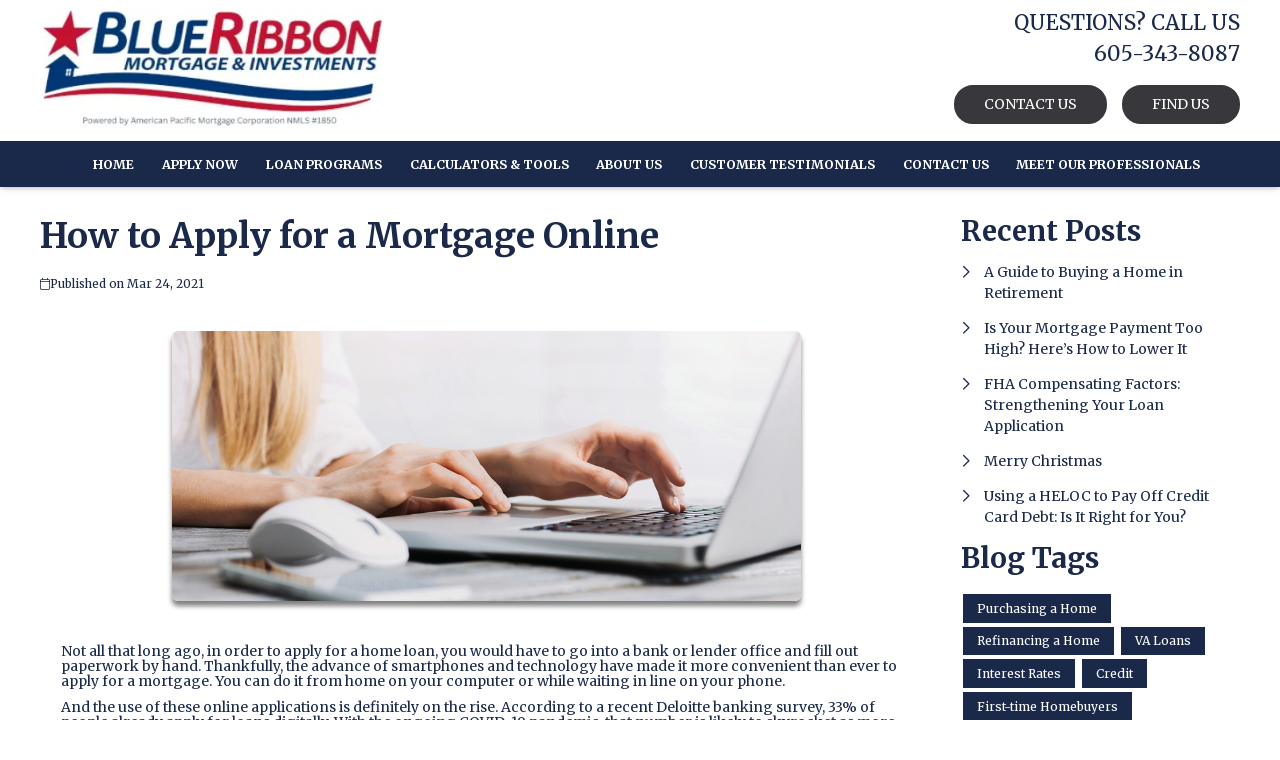

--- FILE ---
content_type: text/plain
request_url: https://www.google-analytics.com/j/collect?v=1&_v=j102&a=154535329&t=pageview&_s=1&dl=https%3A%2F%2Fwww.blueribbonmortgage.com%2Fblog%2F40961%2Fhow-to-apply-for-a-mortgage-online&ul=en-us%40posix&dt=How%20do%20you%20Apply%20for%20a%20Mortgage%20Online%3F&sr=1280x720&vp=1280x720&_u=IEBAAEABAAAAACAAI~&jid=1773592791&gjid=1402447718&cid=1511488139.1768664898&tid=UA-86734634-1&_gid=56561873.1768664898&_r=1&_slc=1&z=784868088
body_size: -453
content:
2,cG-C8SC3XL7Z8